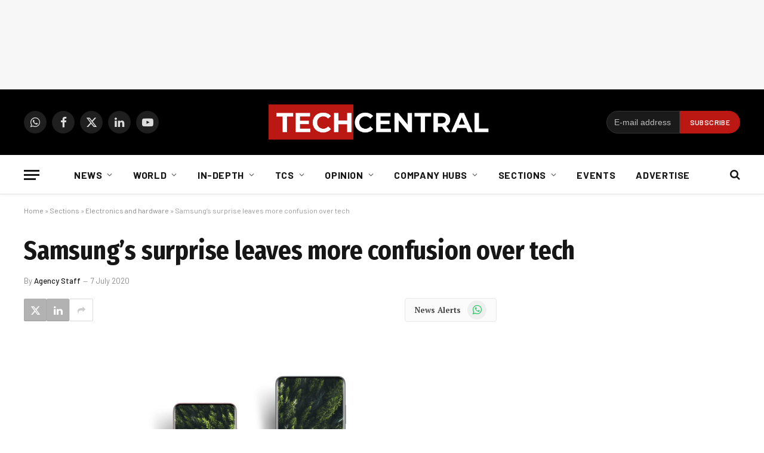

--- FILE ---
content_type: text/html; charset=utf-8
request_url: https://www.google.com/recaptcha/api2/aframe
body_size: 264
content:
<!DOCTYPE HTML><html><head><meta http-equiv="content-type" content="text/html; charset=UTF-8"></head><body><script nonce="0bc9pwO2t-Leoyh_wBC-Hg">/** Anti-fraud and anti-abuse applications only. See google.com/recaptcha */ try{var clients={'sodar':'https://pagead2.googlesyndication.com/pagead/sodar?'};window.addEventListener("message",function(a){try{if(a.source===window.parent){var b=JSON.parse(a.data);var c=clients[b['id']];if(c){var d=document.createElement('img');d.src=c+b['params']+'&rc='+(localStorage.getItem("rc::a")?sessionStorage.getItem("rc::b"):"");window.document.body.appendChild(d);sessionStorage.setItem("rc::e",parseInt(sessionStorage.getItem("rc::e")||0)+1);localStorage.setItem("rc::h",'1769147014430');}}}catch(b){}});window.parent.postMessage("_grecaptcha_ready", "*");}catch(b){}</script></body></html>